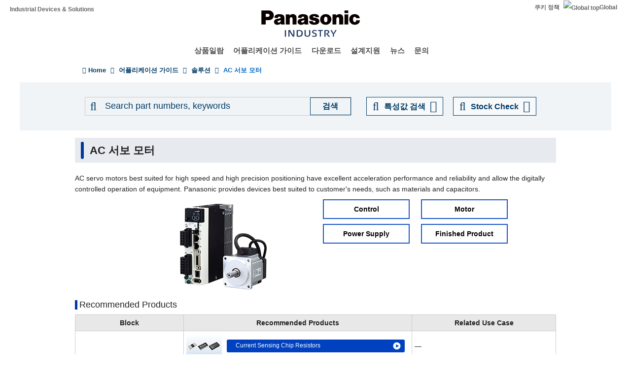

--- FILE ---
content_type: text/css
request_url: https://industrial.panasonic.com/content/css/css_pIBB-KOEANPwvbbRxTM9IBePO51tl565-VlrS8o4ufo.css?delta=2&language=ko&theme=industrials&include=eJx9jtEKwyAMRX8oKOyHJGraObWRJKXb389BB30YewjccE7CRVWyULYHJWPxSdXNCWvXHOTIgL95-XAco5WEVnhTiLc4tbyrScGm_pLdwmwkf5U7YT4VLUZBCSXd_SWH2DhViPPXPMLhF8FOB0uFxEI-yz6wOdyNE_fRyAjoaa1s9cvOFa4lhNbZ31UBfalR9xGV3vgzbbA
body_size: 1150
content:
/* @license GPL-2.0-or-later https://www.drupal.org/licensing/faq */
@media {.image-diagram{width:82%;margin:0 auto;display:-webkit-flex;display:-moz-flex;display:-ms-flex;display:-o-flex;display:flex;}.top-image{width:47.5%;}.top-image img{width:100%;max-width:100%;height:auto;}.rwd-diagram{width:47.5%;display:flex;flex-direction:column;flex-wrap:wrap;margin-left:3%;}.item_1col{height:50px;}.item_2col{height:100px;}.item_3col{height:150px;}.item_4col{height:200px;}#applicationsguide .item{text-align:center;position:relative;width:47.5%;margin:0 3% 10px 3%;padding-top:unset;}#applicationsguide .item .b-label{position:absolute;top:50%;left:50%;transform:translate(-50%,-50%);width:100%;line-height:1.1em;}#applicationsguide a.textcolor{width:unset;display:unset;}.w-block{width:22.5%;}.w-products{width:47.5%;}.w-usecase{width:30%;}.products-box{display:flex;align-items:center;}.products-box img{padding:3px 0;}.prdct-box{display:table-cell;vertical-align:middle;}.prdct-inner{display:flex;align-items:center;}.prdct-box img{padding:3px 0;}.prdct-btn{display:table-cell;}.products-link{width:100%;}#applicationsguide .l-h{line-height:unset;}#applicationsguide .linkbtn{height:100%;text-align:left;}@media(max-width:520px){.image-diagram{width:100%;flex-wrap:wrap;}.top-image{margin:0 auto;width:100%;}.top-image img{width:100%;}.rwd-diagram{width:100%;margin:10px auto;padding:0 0;}#applicationsguide .item{width:49%;border:1px solid #1954c6;margin:0 5px 10px 0px;}#applicationsguide .mr2p{margin-right:2%;}.wb_ba{word-break:break-all;}.products-box{display:block;}.prdct-box{display:table-cell;vertical-align:middle;}.prdct-inner{display:unset;align-items:center;}}
}
@media {#applicationsguide .linkbtn{display:inline-block;box-sizing:border-box;width:95%;border-radius:3px;padding:3px 2em 5px 1.5em;background:#0041c0 url(/content/data/common/parts/icn01.png) no-repeat center right;color:#fff !important;font-weight:normal;text-decoration:none !important;height:100%;font-size:12px;line-height:1.5em;}#applicationsguide a:hover.linkbtn{background-color:#1954c6;}#applicationsguide .fsxl{font-size:140% !important;}#applicationsguide .wbox{margin:2em 0 0;padding:10px 20px 20px;background-color:#fff;border:1px solid #555;}#applicationsguide .c-tblc{border-collapse:collapse !important;}#applicationsguide .c-tblc th{border:1px solid #CCCCCC !important;padding:5px !important;background:#e8e8e8 !important;text-align:center !important;}#applicationsguide .c-tblc td{vertical-align:middle !important;padding:3px 5px !important;}#applicationsguide .c-tblc .b{border:1px solid #CCCCCC !important;}#applicationsguide .c-tblc .b-b{border-bottom:1px solid #CCCCCC !important;}#applicationsguide .c-tblc .b-l-non{border-left:0 !important;border-top:1px solid #CCCCCC !important;border-right:1px solid #CCCCCC !important;border-bottom:1px solid #CCCCCC !important;}#applicationsguide .diagram{width:640px;height:210px;margin:10px auto;}#applicationsguide .container{display:flex;flex-direction:column;height:210px;flex-wrap:wrap;width:927px;}#applicationsguide .item{max-width:176px;height:40px;border:2px solid #1954c6;background-color:white;padding-top:7px;font-weight:bold;}#applicationsguide .item_9block{max-width:176px;height:40px;border:2px solid #1954c6;background-color:white;margin-bottom:10px;margin-right:50px;text-align:center;padding-top:7px;font-weight:bold;}#applicationsguide .c_9block{margin-top:155px;}#applicationsguide .item_6block{width:176px;height:40px;border:2px solid #1954c6;background-color:white;margin-bottom:20px;margin-right:281px;text-align:center;padding-top:7px;font-weight:bold;}#applicationsguide .item_4block{width:176px;height:40px;border:2px solid #1954c6;background-color:white;margin-bottom:40px;margin-right:281px;text-align:center;padding-top:7px;font-weight:bold;}#applicationsguide a.textcolor{color:black !important;width:180px;height:40px;}#applicationsguide a:hover.textcolor{color:#0041c0 !important;text-decoration:none !important;}
}


--- FILE ---
content_type: application/x-javascript; charset=utf-8
request_url: https://cookie.sync.usonar.jp/v1/cs?url=https%3A%2F%2Findustrial.panasonic.com%2Fkr%2Fapplications%2Fsolution-mdls%2Fac-servo&ref=&cb_name=usonarCallback&uuid=3db1fee2-ced8-402a-8ee1-149767bb7809&client_id=9x5BpEgjqFW6P6jN&v=1.0.0&cookies=%7B%22_gcl_au%22%3A%221.1.1921138103.1769650354%22%7D&cb=1769650356644
body_size: 119
content:
usonarCallback({"uuid":"3db1fee2-ced8-402a-8ee1-149767bb7809"})
